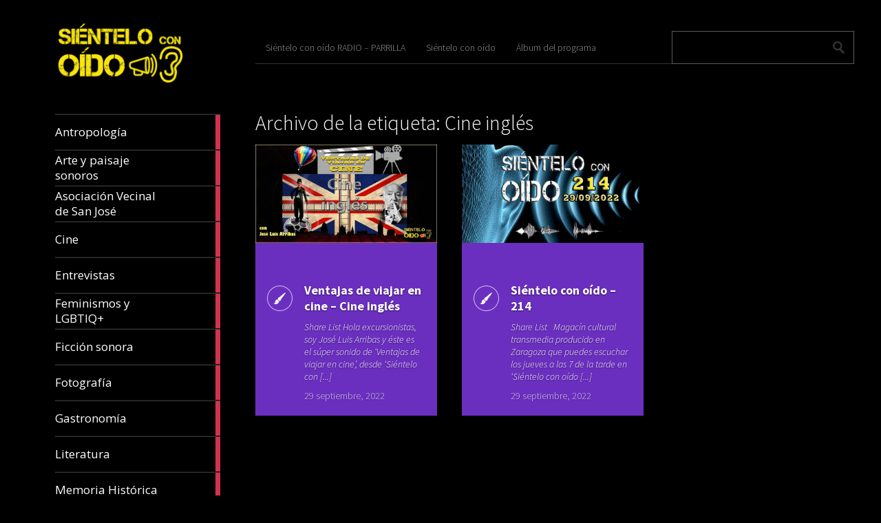

--- FILE ---
content_type: text/html; charset=UTF-8
request_url: https://sienteloconoido.es/tag/cine-ingles/
body_size: 57774
content:
<!DOCTYPE html>
<html lang="es">
	<head>
		<meta charset="UTF-8" />
		<title>Cine inglés | Sientelo con oido</title>
		<meta name="viewport" content="width=device-width, initial-scale=1.0">
		<link rel="profile" href="http://gmpg.org/xfn/11">
		<link rel="pingback" href="https://sienteloconoido.es/xmlrpc.php">

		<title>Cine inglés &#8211; Sientelo con oido</title>
<meta name='robots' content='max-image-preview:large' />
<link rel='dns-prefetch' href='//fonts.googleapis.com' />
<link rel="alternate" type="application/rss+xml" title="Sientelo con oido &raquo; Feed" href="https://sienteloconoido.es/feed/" />
<link rel="alternate" type="application/rss+xml" title="Sientelo con oido &raquo; Feed de los comentarios" href="https://sienteloconoido.es/comments/feed/" />
<link rel="alternate" type="application/rss+xml" title="Sientelo con oido &raquo; Etiqueta Cine inglés del feed" href="https://sienteloconoido.es/tag/cine-ingles/feed/" />
<style id='wp-img-auto-sizes-contain-inline-css' type='text/css'>
img:is([sizes=auto i],[sizes^="auto," i]){contain-intrinsic-size:3000px 1500px}
/*# sourceURL=wp-img-auto-sizes-contain-inline-css */
</style>
<style id='wp-emoji-styles-inline-css' type='text/css'>

	img.wp-smiley, img.emoji {
		display: inline !important;
		border: none !important;
		box-shadow: none !important;
		height: 1em !important;
		width: 1em !important;
		margin: 0 0.07em !important;
		vertical-align: -0.1em !important;
		background: none !important;
		padding: 0 !important;
	}
/*# sourceURL=wp-emoji-styles-inline-css */
</style>
<style id='wp-block-library-inline-css' type='text/css'>
:root{--wp-block-synced-color:#7a00df;--wp-block-synced-color--rgb:122,0,223;--wp-bound-block-color:var(--wp-block-synced-color);--wp-editor-canvas-background:#ddd;--wp-admin-theme-color:#007cba;--wp-admin-theme-color--rgb:0,124,186;--wp-admin-theme-color-darker-10:#006ba1;--wp-admin-theme-color-darker-10--rgb:0,107,160.5;--wp-admin-theme-color-darker-20:#005a87;--wp-admin-theme-color-darker-20--rgb:0,90,135;--wp-admin-border-width-focus:2px}@media (min-resolution:192dpi){:root{--wp-admin-border-width-focus:1.5px}}.wp-element-button{cursor:pointer}:root .has-very-light-gray-background-color{background-color:#eee}:root .has-very-dark-gray-background-color{background-color:#313131}:root .has-very-light-gray-color{color:#eee}:root .has-very-dark-gray-color{color:#313131}:root .has-vivid-green-cyan-to-vivid-cyan-blue-gradient-background{background:linear-gradient(135deg,#00d084,#0693e3)}:root .has-purple-crush-gradient-background{background:linear-gradient(135deg,#34e2e4,#4721fb 50%,#ab1dfe)}:root .has-hazy-dawn-gradient-background{background:linear-gradient(135deg,#faaca8,#dad0ec)}:root .has-subdued-olive-gradient-background{background:linear-gradient(135deg,#fafae1,#67a671)}:root .has-atomic-cream-gradient-background{background:linear-gradient(135deg,#fdd79a,#004a59)}:root .has-nightshade-gradient-background{background:linear-gradient(135deg,#330968,#31cdcf)}:root .has-midnight-gradient-background{background:linear-gradient(135deg,#020381,#2874fc)}:root{--wp--preset--font-size--normal:16px;--wp--preset--font-size--huge:42px}.has-regular-font-size{font-size:1em}.has-larger-font-size{font-size:2.625em}.has-normal-font-size{font-size:var(--wp--preset--font-size--normal)}.has-huge-font-size{font-size:var(--wp--preset--font-size--huge)}.has-text-align-center{text-align:center}.has-text-align-left{text-align:left}.has-text-align-right{text-align:right}.has-fit-text{white-space:nowrap!important}#end-resizable-editor-section{display:none}.aligncenter{clear:both}.items-justified-left{justify-content:flex-start}.items-justified-center{justify-content:center}.items-justified-right{justify-content:flex-end}.items-justified-space-between{justify-content:space-between}.screen-reader-text{border:0;clip-path:inset(50%);height:1px;margin:-1px;overflow:hidden;padding:0;position:absolute;width:1px;word-wrap:normal!important}.screen-reader-text:focus{background-color:#ddd;clip-path:none;color:#444;display:block;font-size:1em;height:auto;left:5px;line-height:normal;padding:15px 23px 14px;text-decoration:none;top:5px;width:auto;z-index:100000}html :where(.has-border-color){border-style:solid}html :where([style*=border-top-color]){border-top-style:solid}html :where([style*=border-right-color]){border-right-style:solid}html :where([style*=border-bottom-color]){border-bottom-style:solid}html :where([style*=border-left-color]){border-left-style:solid}html :where([style*=border-width]){border-style:solid}html :where([style*=border-top-width]){border-top-style:solid}html :where([style*=border-right-width]){border-right-style:solid}html :where([style*=border-bottom-width]){border-bottom-style:solid}html :where([style*=border-left-width]){border-left-style:solid}html :where(img[class*=wp-image-]){height:auto;max-width:100%}:where(figure){margin:0 0 1em}html :where(.is-position-sticky){--wp-admin--admin-bar--position-offset:var(--wp-admin--admin-bar--height,0px)}@media screen and (max-width:600px){html :where(.is-position-sticky){--wp-admin--admin-bar--position-offset:0px}}

/*# sourceURL=wp-block-library-inline-css */
</style><style id='wp-block-paragraph-inline-css' type='text/css'>
.is-small-text{font-size:.875em}.is-regular-text{font-size:1em}.is-large-text{font-size:2.25em}.is-larger-text{font-size:3em}.has-drop-cap:not(:focus):first-letter{float:left;font-size:8.4em;font-style:normal;font-weight:100;line-height:.68;margin:.05em .1em 0 0;text-transform:uppercase}body.rtl .has-drop-cap:not(:focus):first-letter{float:none;margin-left:.1em}p.has-drop-cap.has-background{overflow:hidden}:root :where(p.has-background){padding:1.25em 2.375em}:where(p.has-text-color:not(.has-link-color)) a{color:inherit}p.has-text-align-left[style*="writing-mode:vertical-lr"],p.has-text-align-right[style*="writing-mode:vertical-rl"]{rotate:180deg}
/*# sourceURL=https://sienteloconoido.es/wp-includes/blocks/paragraph/style.min.css */
</style>
<style id='global-styles-inline-css' type='text/css'>
:root{--wp--preset--aspect-ratio--square: 1;--wp--preset--aspect-ratio--4-3: 4/3;--wp--preset--aspect-ratio--3-4: 3/4;--wp--preset--aspect-ratio--3-2: 3/2;--wp--preset--aspect-ratio--2-3: 2/3;--wp--preset--aspect-ratio--16-9: 16/9;--wp--preset--aspect-ratio--9-16: 9/16;--wp--preset--color--black: #000000;--wp--preset--color--cyan-bluish-gray: #abb8c3;--wp--preset--color--white: #ffffff;--wp--preset--color--pale-pink: #f78da7;--wp--preset--color--vivid-red: #cf2e2e;--wp--preset--color--luminous-vivid-orange: #ff6900;--wp--preset--color--luminous-vivid-amber: #fcb900;--wp--preset--color--light-green-cyan: #7bdcb5;--wp--preset--color--vivid-green-cyan: #00d084;--wp--preset--color--pale-cyan-blue: #8ed1fc;--wp--preset--color--vivid-cyan-blue: #0693e3;--wp--preset--color--vivid-purple: #9b51e0;--wp--preset--gradient--vivid-cyan-blue-to-vivid-purple: linear-gradient(135deg,rgb(6,147,227) 0%,rgb(155,81,224) 100%);--wp--preset--gradient--light-green-cyan-to-vivid-green-cyan: linear-gradient(135deg,rgb(122,220,180) 0%,rgb(0,208,130) 100%);--wp--preset--gradient--luminous-vivid-amber-to-luminous-vivid-orange: linear-gradient(135deg,rgb(252,185,0) 0%,rgb(255,105,0) 100%);--wp--preset--gradient--luminous-vivid-orange-to-vivid-red: linear-gradient(135deg,rgb(255,105,0) 0%,rgb(207,46,46) 100%);--wp--preset--gradient--very-light-gray-to-cyan-bluish-gray: linear-gradient(135deg,rgb(238,238,238) 0%,rgb(169,184,195) 100%);--wp--preset--gradient--cool-to-warm-spectrum: linear-gradient(135deg,rgb(74,234,220) 0%,rgb(151,120,209) 20%,rgb(207,42,186) 40%,rgb(238,44,130) 60%,rgb(251,105,98) 80%,rgb(254,248,76) 100%);--wp--preset--gradient--blush-light-purple: linear-gradient(135deg,rgb(255,206,236) 0%,rgb(152,150,240) 100%);--wp--preset--gradient--blush-bordeaux: linear-gradient(135deg,rgb(254,205,165) 0%,rgb(254,45,45) 50%,rgb(107,0,62) 100%);--wp--preset--gradient--luminous-dusk: linear-gradient(135deg,rgb(255,203,112) 0%,rgb(199,81,192) 50%,rgb(65,88,208) 100%);--wp--preset--gradient--pale-ocean: linear-gradient(135deg,rgb(255,245,203) 0%,rgb(182,227,212) 50%,rgb(51,167,181) 100%);--wp--preset--gradient--electric-grass: linear-gradient(135deg,rgb(202,248,128) 0%,rgb(113,206,126) 100%);--wp--preset--gradient--midnight: linear-gradient(135deg,rgb(2,3,129) 0%,rgb(40,116,252) 100%);--wp--preset--font-size--small: 13px;--wp--preset--font-size--medium: 20px;--wp--preset--font-size--large: 36px;--wp--preset--font-size--x-large: 42px;--wp--preset--spacing--20: 0.44rem;--wp--preset--spacing--30: 0.67rem;--wp--preset--spacing--40: 1rem;--wp--preset--spacing--50: 1.5rem;--wp--preset--spacing--60: 2.25rem;--wp--preset--spacing--70: 3.38rem;--wp--preset--spacing--80: 5.06rem;--wp--preset--shadow--natural: 6px 6px 9px rgba(0, 0, 0, 0.2);--wp--preset--shadow--deep: 12px 12px 50px rgba(0, 0, 0, 0.4);--wp--preset--shadow--sharp: 6px 6px 0px rgba(0, 0, 0, 0.2);--wp--preset--shadow--outlined: 6px 6px 0px -3px rgb(255, 255, 255), 6px 6px rgb(0, 0, 0);--wp--preset--shadow--crisp: 6px 6px 0px rgb(0, 0, 0);}:where(.is-layout-flex){gap: 0.5em;}:where(.is-layout-grid){gap: 0.5em;}body .is-layout-flex{display: flex;}.is-layout-flex{flex-wrap: wrap;align-items: center;}.is-layout-flex > :is(*, div){margin: 0;}body .is-layout-grid{display: grid;}.is-layout-grid > :is(*, div){margin: 0;}:where(.wp-block-columns.is-layout-flex){gap: 2em;}:where(.wp-block-columns.is-layout-grid){gap: 2em;}:where(.wp-block-post-template.is-layout-flex){gap: 1.25em;}:where(.wp-block-post-template.is-layout-grid){gap: 1.25em;}.has-black-color{color: var(--wp--preset--color--black) !important;}.has-cyan-bluish-gray-color{color: var(--wp--preset--color--cyan-bluish-gray) !important;}.has-white-color{color: var(--wp--preset--color--white) !important;}.has-pale-pink-color{color: var(--wp--preset--color--pale-pink) !important;}.has-vivid-red-color{color: var(--wp--preset--color--vivid-red) !important;}.has-luminous-vivid-orange-color{color: var(--wp--preset--color--luminous-vivid-orange) !important;}.has-luminous-vivid-amber-color{color: var(--wp--preset--color--luminous-vivid-amber) !important;}.has-light-green-cyan-color{color: var(--wp--preset--color--light-green-cyan) !important;}.has-vivid-green-cyan-color{color: var(--wp--preset--color--vivid-green-cyan) !important;}.has-pale-cyan-blue-color{color: var(--wp--preset--color--pale-cyan-blue) !important;}.has-vivid-cyan-blue-color{color: var(--wp--preset--color--vivid-cyan-blue) !important;}.has-vivid-purple-color{color: var(--wp--preset--color--vivid-purple) !important;}.has-black-background-color{background-color: var(--wp--preset--color--black) !important;}.has-cyan-bluish-gray-background-color{background-color: var(--wp--preset--color--cyan-bluish-gray) !important;}.has-white-background-color{background-color: var(--wp--preset--color--white) !important;}.has-pale-pink-background-color{background-color: var(--wp--preset--color--pale-pink) !important;}.has-vivid-red-background-color{background-color: var(--wp--preset--color--vivid-red) !important;}.has-luminous-vivid-orange-background-color{background-color: var(--wp--preset--color--luminous-vivid-orange) !important;}.has-luminous-vivid-amber-background-color{background-color: var(--wp--preset--color--luminous-vivid-amber) !important;}.has-light-green-cyan-background-color{background-color: var(--wp--preset--color--light-green-cyan) !important;}.has-vivid-green-cyan-background-color{background-color: var(--wp--preset--color--vivid-green-cyan) !important;}.has-pale-cyan-blue-background-color{background-color: var(--wp--preset--color--pale-cyan-blue) !important;}.has-vivid-cyan-blue-background-color{background-color: var(--wp--preset--color--vivid-cyan-blue) !important;}.has-vivid-purple-background-color{background-color: var(--wp--preset--color--vivid-purple) !important;}.has-black-border-color{border-color: var(--wp--preset--color--black) !important;}.has-cyan-bluish-gray-border-color{border-color: var(--wp--preset--color--cyan-bluish-gray) !important;}.has-white-border-color{border-color: var(--wp--preset--color--white) !important;}.has-pale-pink-border-color{border-color: var(--wp--preset--color--pale-pink) !important;}.has-vivid-red-border-color{border-color: var(--wp--preset--color--vivid-red) !important;}.has-luminous-vivid-orange-border-color{border-color: var(--wp--preset--color--luminous-vivid-orange) !important;}.has-luminous-vivid-amber-border-color{border-color: var(--wp--preset--color--luminous-vivid-amber) !important;}.has-light-green-cyan-border-color{border-color: var(--wp--preset--color--light-green-cyan) !important;}.has-vivid-green-cyan-border-color{border-color: var(--wp--preset--color--vivid-green-cyan) !important;}.has-pale-cyan-blue-border-color{border-color: var(--wp--preset--color--pale-cyan-blue) !important;}.has-vivid-cyan-blue-border-color{border-color: var(--wp--preset--color--vivid-cyan-blue) !important;}.has-vivid-purple-border-color{border-color: var(--wp--preset--color--vivid-purple) !important;}.has-vivid-cyan-blue-to-vivid-purple-gradient-background{background: var(--wp--preset--gradient--vivid-cyan-blue-to-vivid-purple) !important;}.has-light-green-cyan-to-vivid-green-cyan-gradient-background{background: var(--wp--preset--gradient--light-green-cyan-to-vivid-green-cyan) !important;}.has-luminous-vivid-amber-to-luminous-vivid-orange-gradient-background{background: var(--wp--preset--gradient--luminous-vivid-amber-to-luminous-vivid-orange) !important;}.has-luminous-vivid-orange-to-vivid-red-gradient-background{background: var(--wp--preset--gradient--luminous-vivid-orange-to-vivid-red) !important;}.has-very-light-gray-to-cyan-bluish-gray-gradient-background{background: var(--wp--preset--gradient--very-light-gray-to-cyan-bluish-gray) !important;}.has-cool-to-warm-spectrum-gradient-background{background: var(--wp--preset--gradient--cool-to-warm-spectrum) !important;}.has-blush-light-purple-gradient-background{background: var(--wp--preset--gradient--blush-light-purple) !important;}.has-blush-bordeaux-gradient-background{background: var(--wp--preset--gradient--blush-bordeaux) !important;}.has-luminous-dusk-gradient-background{background: var(--wp--preset--gradient--luminous-dusk) !important;}.has-pale-ocean-gradient-background{background: var(--wp--preset--gradient--pale-ocean) !important;}.has-electric-grass-gradient-background{background: var(--wp--preset--gradient--electric-grass) !important;}.has-midnight-gradient-background{background: var(--wp--preset--gradient--midnight) !important;}.has-small-font-size{font-size: var(--wp--preset--font-size--small) !important;}.has-medium-font-size{font-size: var(--wp--preset--font-size--medium) !important;}.has-large-font-size{font-size: var(--wp--preset--font-size--large) !important;}.has-x-large-font-size{font-size: var(--wp--preset--font-size--x-large) !important;}
/*# sourceURL=global-styles-inline-css */
</style>

<style id='classic-theme-styles-inline-css' type='text/css'>
/*! This file is auto-generated */
.wp-block-button__link{color:#fff;background-color:#32373c;border-radius:9999px;box-shadow:none;text-decoration:none;padding:calc(.667em + 2px) calc(1.333em + 2px);font-size:1.125em}.wp-block-file__button{background:#32373c;color:#fff;text-decoration:none}
/*# sourceURL=/wp-includes/css/classic-themes.min.css */
</style>
<link rel='stylesheet' id='metro_creativex-style-css' href='https://sienteloconoido.es/wp-content/themes/metro-creativex/style.css?ver=6.9' type='text/css' media='all' />
<link rel='stylesheet' id='metro_creativex_opensans-font-css' href='//fonts.googleapis.com/css?family=Open+Sans%3A300italic%2C400italic%2C600italic%2C700italic%2C800italic%2C400%2C300%2C600%2C700%2C800&#038;ver=6.9' type='text/css' media='all' />
<link rel='stylesheet' id='metro_creativex_sourcesans-font-css' href='//fonts.googleapis.com/css?family=Source+Sans+Pro%3A200%2C300%2C400%2C600%2C700%2C900%2C200italic%2C300italic%2C400italic%2C600italic%2C700italic%2C900italic&#038;ver=6.9' type='text/css' media='all' />
<script type="text/javascript" src="https://sienteloconoido.es/wp-includes/js/jquery/jquery.min.js?ver=3.7.1" id="jquery-core-js"></script>
<script type="text/javascript" src="https://sienteloconoido.es/wp-includes/js/jquery/jquery-migrate.min.js?ver=3.4.1" id="jquery-migrate-js"></script>
<link rel="https://api.w.org/" href="https://sienteloconoido.es/wp-json/" /><link rel="alternate" title="JSON" type="application/json" href="https://sienteloconoido.es/wp-json/wp/v2/tags/2917" /><link rel="EditURI" type="application/rsd+xml" title="RSD" href="https://sienteloconoido.es/xmlrpc.php?rsd" />
<meta name="generator" content="WordPress 6.9" />
<link rel="icon" href="https://sienteloconoido.es/wp-content/uploads/2016/12/LOGO_b_N-150x150.png" sizes="32x32" />
<link rel="icon" href="https://sienteloconoido.es/wp-content/uploads/2016/12/LOGO_b_N.png" sizes="192x192" />
<link rel="apple-touch-icon" href="https://sienteloconoido.es/wp-content/uploads/2016/12/LOGO_b_N.png" />
<meta name="msapplication-TileImage" content="https://sienteloconoido.es/wp-content/uploads/2016/12/LOGO_b_N.png" />
	<link rel='stylesheet' id='sgmb_socialFont_style-css' href='https://sienteloconoido.es/wp-content/plugins/social-media-builder/css/jssocial/font-awesome.min.css?ver=6.9' type='text/css' media='all' />
<link rel='stylesheet' id='sgmb_social2_style-css' href='https://sienteloconoido.es/wp-content/plugins/social-media-builder/css/jssocial/jssocials.css?ver=6.9' type='text/css' media='all' />
<link rel='stylesheet' id='jssocials_theme_classic-css' href='https://sienteloconoido.es/wp-content/plugins/social-media-builder/css/jssocial/jssocials-theme-classic.css?ver=6.9' type='text/css' media='all' />
<link rel='stylesheet' id='sgmb_widget_style-css' href='https://sienteloconoido.es/wp-content/plugins/social-media-builder/css/widget/widget-style.css?ver=6.9' type='text/css' media='all' />
<link rel='stylesheet' id='sgmb_buttons_animate-css' href='https://sienteloconoido.es/wp-content/plugins/social-media-builder/css/animate.css?ver=6.9' type='text/css' media='all' />
<link rel='stylesheet' id='sgmb_drop_down_style-css' href='https://sienteloconoido.es/wp-content/plugins/social-media-builder/css/widget/simple.dropdown.css?ver=6.9' type='text/css' media='all' />
</head>
	<body class="archive tag tag-cine-ingles tag-2917 wp-theme-metro-creativex">
		
	<header class="header">
						<div id="logo">
				
				
				<div class="site-logo"><a href="https://sienteloconoido.es/" title="Sientelo con oido" rel="home"><img src="http://sienteloconoido.es/wp-content/uploads/2017/08/LOGO_AMARILLO.png" alt="Sientelo con oido"></a></div><div class="header-logo-wrap metro_creativex_only_customizer"><h1 class='site-title'><a href='https://sienteloconoido.es/' title='Sientelo con oido' rel='home'>Sientelo con oido</a></h1><h2 class='site-description'>SCO</h2></div>			</div><!-- /logo -->
			<div class="openmenuresp">Menu</div>
						<div class="navrespgradient"></div>
				
	<nav>
		
				<a href="https://sienteloconoido.es/category/antropologia/" class="color-code" title="Antropología">
					<span>Antropología</span>
					<div class="read bg-code">
						<p>6</p><span>articles</span>
					</div>
				</a>
				<a href="https://sienteloconoido.es/category/arte-sonoro/" class="color-code" title="Arte y paisaje sonoros">
					<span>Arte y paisaje sonoros</span>
					<div class="read bg-code">
						<p>32</p><span>articles</span>
					</div>
				</a>
				<a href="https://sienteloconoido.es/category/asociacion-vecinal-de-san-jose/" class="color-code" title="Asociación Vecinal de San José">
					<span>Asociación Vecinal de San José</span>
					<div class="read bg-code">
						<p>13</p><span>articles</span>
					</div>
				</a>
				<a href="https://sienteloconoido.es/category/cine/" class="color-code" title="Cine">
					<span>Cine</span>
					<div class="read bg-code">
						<p>84</p><span>articles</span>
					</div>
				</a>
				<a href="https://sienteloconoido.es/category/entrevistas/" class="color-code" title="Entrevistas">
					<span>Entrevistas</span>
					<div class="read bg-code">
						<p>56</p><span>articles</span>
					</div>
				</a>
				<a href="https://sienteloconoido.es/category/feminismos-y-lgbtiq/" class="color-code" title="Feminismos y LGBTIQ+">
					<span>Feminismos y LGBTIQ+</span>
					<div class="read bg-code">
						<p>26</p><span>articles</span>
					</div>
				</a>
				<a href="https://sienteloconoido.es/category/ficcion-sonora/" class="color-code" title="Ficción sonora">
					<span>Ficción sonora</span>
					<div class="read bg-code">
						<p>200</p><span>articles</span>
					</div>
				</a>
				<a href="https://sienteloconoido.es/category/fotografia/" class="color-code" title="Fotografía">
					<span>Fotografía</span>
					<div class="read bg-code">
						<p>5</p><span>articles</span>
					</div>
				</a>
				<a href="https://sienteloconoido.es/category/gastronomia/" class="color-code" title="Gastronomía">
					<span>Gastronomía</span>
					<div class="read bg-code">
						<p>9</p><span>articles</span>
					</div>
				</a>
				<a href="https://sienteloconoido.es/category/literatura/" class="color-code" title="Literatura">
					<span>Literatura</span>
					<div class="read bg-code">
						<p>213</p><span>articles</span>
					</div>
				</a>
				<a href="https://sienteloconoido.es/category/memoria-historica/" class="color-code" title="Memoria Histórica">
					<span>Memoria Histórica</span>
					<div class="read bg-code">
						<p>38</p><span>articles</span>
					</div>
				</a>
				<a href="https://sienteloconoido.es/category/cancion-francesa/" class="color-code" title="Música">
					<span>Música</span>
					<div class="read bg-code">
						<p>273</p><span>articles</span>
					</div>
				</a>
				<a href="https://sienteloconoido.es/category/pildoras-sco/" class="color-code" title="Píldoras-SCO">
					<span>Píldoras-SCO</span>
					<div class="read bg-code">
						<p>5</p><span>articles</span>
					</div>
				</a>
				<a href="https://sienteloconoido.es/category/pintura/" class="color-code" title="Pintura">
					<span>Pintura</span>
					<div class="read bg-code">
						<p>4</p><span>articles</span>
					</div>
				</a>
				<a href="https://sienteloconoido.es/category/poesia/" class="color-code" title="Poesía">
					<span>Poesía</span>
					<div class="read bg-code">
						<p>275</p><span>articles</span>
					</div>
				</a>
				<a href="https://sienteloconoido.es/category/radio/" class="color-code" title="Programas">
					<span>Programas</span>
					<div class="read bg-code">
						<p>255</p><span>articles</span>
					</div>
				</a>
				<a href="https://sienteloconoido.es/category/psicologia/" class="color-code" title="Psicología">
					<span>Psicología</span>
					<div class="read bg-code">
						<p>49</p><span>articles</span>
					</div>
				</a>
				<a href="https://sienteloconoido.es/category/radio-reportajes/" class="color-code" title="Radio reportajes">
					<span>Radio reportajes</span>
					<div class="read bg-code">
						<p>224</p><span>articles</span>
					</div>
				</a>
				<a href="https://sienteloconoido.es/category/redes-sociales/" class="color-code" title="Redes sociales">
					<span>Redes sociales</span>
					<div class="read bg-code">
						<p>3</p><span>articles</span>
					</div>
				</a>
				<a href="https://sienteloconoido.es/category/teatro/" class="color-code" title="Teatro">
					<span>Teatro</span>
					<div class="read bg-code">
						<p>9</p><span>articles</span>
					</div>
				</a>
				<a href="https://sienteloconoido.es/category/uncategorized/" class="color-code" title="Uncategorized">
					<span>Uncategorized</span>
					<div class="read bg-code">
						<p>1</p><span>article</span>
					</div>
				</a>
				<a href="https://sienteloconoido.es/category/zaragoza-te-habla/" class="color-code" title="Zaragoza te habla">
					<span>Zaragoza te habla</span>
					<div class="read bg-code">
						<p>122</p><span>articles</span>
					</div>
				</a>	</nav>
	
	<div class="left-sidebar sidebar-desktop">
		<aside id="block-7" class="widget widget_block widget_text">
<p> </p>
</aside><br style="clear:both"><aside id="tag_cloud-2" class="widget widget_tag_cloud"><h3 class="widget-title">Nube de etiquetas</h3><div class="tagcloud"><a href="https://sienteloconoido.es/tag/antonio-gimenez/" class="tag-cloud-link tag-link-945 tag-link-position-1" style="font-size: 20.157894736842pt;" aria-label="Antonio Giménez (137 elementos)">Antonio Giménez</a>
<a href="https://sienteloconoido.es/tag/antonio-gimenez-mateo/" class="tag-cloud-link tag-link-36 tag-link-position-2" style="font-size: 11.070175438596pt;" aria-label="Antonio Giménez Mateo (24 elementos)">Antonio Giménez Mateo</a>
<a href="https://sienteloconoido.es/tag/antonio-tausiet/" class="tag-cloud-link tag-link-1069 tag-link-position-3" style="font-size: 9.3508771929825pt;" aria-label="Antonio Tausiet (17 elementos)">Antonio Tausiet</a>
<a href="https://sienteloconoido.es/tag/bonita-radio/" class="tag-cloud-link tag-link-61 tag-link-position-4" style="font-size: 9.5964912280702pt;" aria-label="Bonita Radio (18 elementos)">Bonita Radio</a>
<a href="https://sienteloconoido.es/tag/carlos-azcona/" class="tag-cloud-link tag-link-1257 tag-link-position-5" style="font-size: 20.526315789474pt;" aria-label="Carlos Azcona (147 elementos)">Carlos Azcona</a>
<a href="https://sienteloconoido.es/tag/carlos-sanguesa/" class="tag-cloud-link tag-link-73 tag-link-position-6" style="font-size: 9.8421052631579pt;" aria-label="CARLOS SANGÜESA (19 elementos)">CARLOS SANGÜESA</a>
<a href="https://sienteloconoido.es/tag/charles-bukowski/" class="tag-cloud-link tag-link-854 tag-link-position-7" style="font-size: 15.122807017544pt;" aria-label="Charles Bukowski (53 elementos)">Charles Bukowski</a>
<a href="https://sienteloconoido.es/tag/chus-sanjuan/" class="tag-cloud-link tag-link-89 tag-link-position-8" style="font-size: 15.736842105263pt;" aria-label="Chus Sanjuan (59 elementos)">Chus Sanjuan</a>
<a href="https://sienteloconoido.es/tag/cronicas-de-ultramar/" class="tag-cloud-link tag-link-1274 tag-link-position-9" style="font-size: 15.368421052632pt;" aria-label="Crónicas de Ultramar (55 elementos)">Crónicas de Ultramar</a>
<a href="https://sienteloconoido.es/tag/cuentos-para-monstruos/" class="tag-cloud-link tag-link-1456 tag-link-position-10" style="font-size: 11.438596491228pt;" aria-label="Cuentos para monstruos (26 elementos)">Cuentos para monstruos</a>
<a href="https://sienteloconoido.es/tag/el-capitan-salio-a-comer-y-los-marineros-tomaron-el-barco/" class="tag-cloud-link tag-link-964 tag-link-position-11" style="font-size: 13.894736842105pt;" aria-label="El Capitan salió a comer y los marineros tomaron el barco (42 elementos)">El Capitan salió a comer y los marineros tomaron el barco</a>
<a href="https://sienteloconoido.es/tag/elena-parra/" class="tag-cloud-link tag-link-1119 tag-link-position-12" style="font-size: 17.087719298246pt;" aria-label="Elena Parra (76 elementos)">Elena Parra</a>
<a href="https://sienteloconoido.es/tag/el-vientre-de-los-espejos/" class="tag-cloud-link tag-link-123 tag-link-position-13" style="font-size: 18.438596491228pt;" aria-label="El vientre de los espejos (100 elementos)">El vientre de los espejos</a>
<a href="https://sienteloconoido.es/tag/fernando-alcaine/" class="tag-cloud-link tag-link-140 tag-link-position-14" style="font-size: 21.263157894737pt;" aria-label="Fernando Alcaine (167 elementos)">Fernando Alcaine</a>
<a href="https://sienteloconoido.es/tag/gaza/" class="tag-cloud-link tag-link-147 tag-link-position-15" style="font-size: 18.561403508772pt;" aria-label="GAZA (101 elementos)">GAZA</a>
<a href="https://sienteloconoido.es/tag/herminia-ballestin/" class="tag-cloud-link tag-link-1097 tag-link-position-16" style="font-size: 9.3508771929825pt;" aria-label="Herminia Ballestín (17 elementos)">Herminia Ballestín</a>
<a href="https://sienteloconoido.es/tag/historias-de-cronopios-y-de-famas/" class="tag-cloud-link tag-link-444 tag-link-position-17" style="font-size: 11.438596491228pt;" aria-label="Historias de Cronopios y de Famas (26 elementos)">Historias de Cronopios y de Famas</a>
<a href="https://sienteloconoido.es/tag/jaroslav-hasek/" class="tag-cloud-link tag-link-164 tag-link-position-18" style="font-size: 8pt;" aria-label="Jaroslav Hasek (13 elementos)">Jaroslav Hasek</a>
<a href="https://sienteloconoido.es/tag/jose-antonio-de-marco/" class="tag-cloud-link tag-link-583 tag-link-position-19" style="font-size: 15.491228070175pt;" aria-label="José Antonio de Marco (56 elementos)">José Antonio de Marco</a>
<a href="https://sienteloconoido.es/tag/jose-luis-arribas/" class="tag-cloud-link tag-link-1783 tag-link-position-20" style="font-size: 15.859649122807pt;" aria-label="José Luis Arribas (60 elementos)">José Luis Arribas</a>
<a href="https://sienteloconoido.es/tag/jose-maria-ballestin/" class="tag-cloud-link tag-link-180 tag-link-position-21" style="font-size: 16.719298245614pt;" aria-label="José María Ballestín (71 elementos)">José María Ballestín</a>
<a href="https://sienteloconoido.es/tag/jose-maria-ballestin-miguel/" class="tag-cloud-link tag-link-181 tag-link-position-22" style="font-size: 15.368421052632pt;" aria-label="José María Ballestín Miguel (55 elementos)">José María Ballestín Miguel</a>
<a href="https://sienteloconoido.es/tag/jose-maria-burillo/" class="tag-cloud-link tag-link-182 tag-link-position-23" style="font-size: 15pt;" aria-label="José María Burillo (51 elementos)">José María Burillo</a>
<a href="https://sienteloconoido.es/tag/julio-cortazar/" class="tag-cloud-link tag-link-443 tag-link-position-24" style="font-size: 16.105263157895pt;" aria-label="Julio Cortázar (63 elementos)">Julio Cortázar</a>
<a href="https://sienteloconoido.es/tag/las-aventuras-del-buen-soldado-svejk/" class="tag-cloud-link tag-link-212 tag-link-position-25" style="font-size: 8.3684210526316pt;" aria-label="Las aventuras del buen soldado Svejk (14 elementos)">Las aventuras del buen soldado Svejk</a>
<a href="https://sienteloconoido.es/tag/lola-orti/" class="tag-cloud-link tag-link-221 tag-link-position-26" style="font-size: 15.614035087719pt;" aria-label="Lola Orti (58 elementos)">Lola Orti</a>
<a href="https://sienteloconoido.es/tag/manuel-alcaine/" class="tag-cloud-link tag-link-234 tag-link-position-27" style="font-size: 20.771929824561pt;" aria-label="Manuel Alcaine (153 elementos)">Manuel Alcaine</a>
<a href="https://sienteloconoido.es/tag/manuel-vilas/" class="tag-cloud-link tag-link-2164 tag-link-position-28" style="font-size: 9.5964912280702pt;" aria-label="Manuel Vilas (18 elementos)">Manuel Vilas</a>
<a href="https://sienteloconoido.es/tag/maria-jose-sampietro/" class="tag-cloud-link tag-link-243 tag-link-position-29" style="font-size: 15.859649122807pt;" aria-label="María José Sampietro (61 elementos)">María José Sampietro</a>
<a href="https://sienteloconoido.es/tag/maria-pescador/" class="tag-cloud-link tag-link-710 tag-link-position-30" style="font-size: 11.438596491228pt;" aria-label="María Pescador (26 elementos)">María Pescador</a>
<a href="https://sienteloconoido.es/tag/memoria-visual-de-zaragoza/" class="tag-cloud-link tag-link-1067 tag-link-position-31" style="font-size: 8.6140350877193pt;" aria-label="Memoria Visual de Zaragoza (15 elementos)">Memoria Visual de Zaragoza</a>
<a href="https://sienteloconoido.es/tag/miguel-hernandez/" class="tag-cloud-link tag-link-256 tag-link-position-32" style="font-size: 8pt;" aria-label="Miguel Hernández (13 elementos)">Miguel Hernández</a>
<a href="https://sienteloconoido.es/tag/mingo-espana/" class="tag-cloud-link tag-link-576 tag-link-position-33" style="font-size: 12.052631578947pt;" aria-label="Mingo España (29 elementos)">Mingo España</a>
<a href="https://sienteloconoido.es/tag/nada-mas-que-musica/" class="tag-cloud-link tag-link-261 tag-link-position-34" style="font-size: 11.684210526316pt;" aria-label="Nada más que música (27 elementos)">Nada más que música</a>
<a href="https://sienteloconoido.es/tag/nestor-barreto/" class="tag-cloud-link tag-link-1029 tag-link-position-35" style="font-size: 22pt;" aria-label="Nestor Barreto (192 elementos)">Nestor Barreto</a>
<a href="https://sienteloconoido.es/tag/nueva-consciencia/" class="tag-cloud-link tag-link-582 tag-link-position-36" style="font-size: 16.228070175439pt;" aria-label="Nueva Consciencia (65 elementos)">Nueva Consciencia</a>
<a href="https://sienteloconoido.es/tag/orion-gonzalez/" class="tag-cloud-link tag-link-887 tag-link-position-37" style="font-size: 8.3684210526316pt;" aria-label="Orión González (14 elementos)">Orión González</a>
<a href="https://sienteloconoido.es/tag/paraiso-cronico/" class="tag-cloud-link tag-link-511 tag-link-position-38" style="font-size: 12.052631578947pt;" aria-label="Paraíso Crónico (29 elementos)">Paraíso Crónico</a>
<a href="https://sienteloconoido.es/tag/paz-blazquez/" class="tag-cloud-link tag-link-2602 tag-link-position-39" style="font-size: 11.684210526316pt;" aria-label="Paz Blázquez (27 elementos)">Paz Blázquez</a>
<a href="https://sienteloconoido.es/tag/poetas-malditos/" class="tag-cloud-link tag-link-300 tag-link-position-40" style="font-size: 8.6140350877193pt;" aria-label="Poetas malditos (15 elementos)">Poetas malditos</a>
<a href="https://sienteloconoido.es/tag/santiago-pedraza/" class="tag-cloud-link tag-link-1475 tag-link-position-41" style="font-size: 11.438596491228pt;" aria-label="Santiago Pedraza (26 elementos)">Santiago Pedraza</a>
<a href="https://sienteloconoido.es/tag/santi-ric/" class="tag-cloud-link tag-link-329 tag-link-position-42" style="font-size: 17.824561403509pt;" aria-label="Santi Ric (89 elementos)">Santi Ric</a>
<a href="https://sienteloconoido.es/tag/the-beatles/" class="tag-cloud-link tag-link-353 tag-link-position-43" style="font-size: 8pt;" aria-label="The Beatles (13 elementos)">The Beatles</a>
<a href="https://sienteloconoido.es/tag/trafulla-teatro/" class="tag-cloud-link tag-link-358 tag-link-position-44" style="font-size: 20.649122807018pt;" aria-label="Trafulla Teatro (150 elementos)">Trafulla Teatro</a>
<a href="https://sienteloconoido.es/tag/zaragoza-te-habla/" class="tag-cloud-link tag-link-383 tag-link-position-45" style="font-size: 13.649122807018pt;" aria-label="Zaragoza te habla (40 elementos)">Zaragoza te habla</a></div>
</aside><br style="clear:both"><aside id="search-2" class="widget widget_search"><h3 class="widget-title">Búsqueda general</h3><form role="search" method="get" action="https://sienteloconoido.es/">
	<input type="text" class="searchtext" value="" name="s" title="Buscar:">
	<input type="submit" class="searchbutton" value=" ">
</form>
</aside><br style="clear:both">
		<aside id="recent-posts-2" class="widget widget_recent_entries">
		<h3 class="widget-title">Entradas recientes</h3>
		<ul>
											<li>
					<a href="https://sienteloconoido.es/poetas-generacion-de-los-50/">Poetas Generación de los 50</a>
									</li>
											<li>
					<a href="https://sienteloconoido.es/semohe-roy-agustico-en-san-jose/">Semohe &#038; Roy &#8211; &#8216;Agustico en San José&#8217;</a>
									</li>
											<li>
					<a href="https://sienteloconoido.es/eduardo-rodriguez-presentacion-de-amor-infinito/">Eduardo Rodríguez. Presentación de &#8216;Amor Infinito&#8217;</a>
									</li>
											<li>
					<a href="https://sienteloconoido.es/dial-ric-61-puente-de-diciembre-altojalonero-punkrockero/">Dial Ric &#8211; 61 &#8211; Puente de diciembre Altojalonero-Punkrockero</a>
									</li>
											<li>
					<a href="https://sienteloconoido.es/oscar-briz-mene-presentacion-de-letras-de-sangre/">Óscar Briz Mené &#8211; Presentación de &#8216;Letras de Sangre&#8217;</a>
									</li>
					</ul>

		</aside><br style="clear:both">	</div>		
<div id="social"><a href="https://www.facebook.com/sienteloconoido"><img src="https://sienteloconoido.es/wp-content/themes/metro-creativex/images/facebook.png" alt=""></a><a href="https://x.com/sientoconoido"><img src="https://sienteloconoido.es/wp-content/themes/metro-creativex/images/twitter.png" alt=""></a></div>	</header>
		<div id="topside">
			<div class="pages">
				<div class="menu-principal-container"><ul id="menu-principal" class="menu"><li id="menu-item-1890" class="menu-item menu-item-type-post_type menu-item-object-page menu-item-1890"><a href="https://sienteloconoido.es/sientelo-con-oido-radio/">Siéntelo con oído RADIO &#8211; PARRILLA</a></li>
<li id="menu-item-1872" class="menu-item menu-item-type-custom menu-item-object-custom menu-item-has-children menu-item-1872"><a href="http://#">Siéntelo con oído</a>
<ul class="sub-menu">
	<li id="menu-item-1871" class="menu-item menu-item-type-post_type menu-item-object-page menu-item-1871"><a href="https://sienteloconoido.es/sienteloconoido/">Nosotros</a></li>
	<li id="menu-item-1873" class="menu-item menu-item-type-post_type menu-item-object-page menu-item-1873"><a href="https://sienteloconoido.es/politicas/">Políticas y Avisos Legales</a></li>
</ul>
</li>
<li id="menu-item-1897" class="menu-item menu-item-type-post_type menu-item-object-page menu-item-1897"><a href="https://sienteloconoido.es/album-del-programa/">Álbum del programa</a></li>
</ul></div>			</div><!--/pages-->

			<div id="searchform">
				<form role="search" method="get" action="https://sienteloconoido.es/">
	<input type="text" class="searchtext" value="" name="s" title="Buscar:">
	<input type="submit" class="searchbutton" value=" ">
</form>
			</div><!--/searchform-->

			<div class="clearfix"></div>
			<h1>
				Archivo de la etiqueta: Cine inglés							</h1>
			
		</div><!--/topside-->
		<div id="content">
																<article 
			class="bg-stuff">
				<div class="img"><img width="700" height="380" src="https://sienteloconoido.es/wp-content/uploads/2022/09/CARTEL-VDVEC-ingles-wp.jpg" class="attachment-post-thumbnail size-post-thumbnail wp-post-image" alt="CARTEL - VDVEC-inglés-wp" decoding="async" fetchpriority="high" srcset="https://sienteloconoido.es/wp-content/uploads/2022/09/CARTEL-VDVEC-ingles-wp.jpg 700w, https://sienteloconoido.es/wp-content/uploads/2022/09/CARTEL-VDVEC-ingles-wp-300x163.jpg 300w" sizes="(max-width: 700px) 100vw, 700px" /></div>				<div class="post_icon" style="background-image:url(https://sienteloconoido.es/wp-content/themes/metro-creativex/images/pt_standard.png);"></div>
				<div class="post_content">
					<a href="https://sienteloconoido.es/ventajas-de-viajar-en-cine-cine-ingles/">Ventajas de viajar en cine &#8211; Cine inglés</a>
					<div class="short_excerpt">
						Share List Hola excursionistas, soy José Luis Arribas y éste es el súper sonido de &#8216;Ventajas de viajar en cine&#8217;, desde &#8216;Siéntelo con [...]					</div><!--/excerpt-->
					<div class="post_date">29 septiembre, 2022</div>
				</div><!--/post_content-->
			</article>
										<article 
			class="bg-stuff">
				<div class="img"><img width="700" height="380" src="https://sienteloconoido.es/wp-content/uploads/2022/09/CARTEL-SCO-214-wp.jpg" class="attachment-post-thumbnail size-post-thumbnail wp-post-image" alt="CARTEL SCO-214-wp" decoding="async" srcset="https://sienteloconoido.es/wp-content/uploads/2022/09/CARTEL-SCO-214-wp.jpg 700w, https://sienteloconoido.es/wp-content/uploads/2022/09/CARTEL-SCO-214-wp-300x163.jpg 300w" sizes="(max-width: 700px) 100vw, 700px" /></div>				<div class="post_icon" style="background-image:url(https://sienteloconoido.es/wp-content/themes/metro-creativex/images/pt_standard.png);"></div>
				<div class="post_content">
					<a href="https://sienteloconoido.es/sientelo-con-oido-214/">Siéntelo con oído &#8211; 214</a>
					<div class="short_excerpt">
						Share List &nbsp; Magacín cultural transmedia producido en Zaragoza que puedes escuchar los jueves a las 7 de la tarde en &#8216;Siéntelo con oído [...]					</div><!--/excerpt-->
					<div class="post_date">29 septiembre, 2022</div>
				</div><!--/post_content-->
			</article>
											</div><!-- /content -->
		<div class="left-sidebar sidebar-mobile">
			<aside id="block-7" class="widget widget_block widget_text">
<p> </p>
</aside><br style="clear:both"><aside id="tag_cloud-2" class="widget widget_tag_cloud"><h3 class="widget-title">Nube de etiquetas</h3><div class="tagcloud"><a href="https://sienteloconoido.es/tag/antonio-gimenez/" class="tag-cloud-link tag-link-945 tag-link-position-1" style="font-size: 20.157894736842pt;" aria-label="Antonio Giménez (137 elementos)">Antonio Giménez</a>
<a href="https://sienteloconoido.es/tag/antonio-gimenez-mateo/" class="tag-cloud-link tag-link-36 tag-link-position-2" style="font-size: 11.070175438596pt;" aria-label="Antonio Giménez Mateo (24 elementos)">Antonio Giménez Mateo</a>
<a href="https://sienteloconoido.es/tag/antonio-tausiet/" class="tag-cloud-link tag-link-1069 tag-link-position-3" style="font-size: 9.3508771929825pt;" aria-label="Antonio Tausiet (17 elementos)">Antonio Tausiet</a>
<a href="https://sienteloconoido.es/tag/bonita-radio/" class="tag-cloud-link tag-link-61 tag-link-position-4" style="font-size: 9.5964912280702pt;" aria-label="Bonita Radio (18 elementos)">Bonita Radio</a>
<a href="https://sienteloconoido.es/tag/carlos-azcona/" class="tag-cloud-link tag-link-1257 tag-link-position-5" style="font-size: 20.526315789474pt;" aria-label="Carlos Azcona (147 elementos)">Carlos Azcona</a>
<a href="https://sienteloconoido.es/tag/carlos-sanguesa/" class="tag-cloud-link tag-link-73 tag-link-position-6" style="font-size: 9.8421052631579pt;" aria-label="CARLOS SANGÜESA (19 elementos)">CARLOS SANGÜESA</a>
<a href="https://sienteloconoido.es/tag/charles-bukowski/" class="tag-cloud-link tag-link-854 tag-link-position-7" style="font-size: 15.122807017544pt;" aria-label="Charles Bukowski (53 elementos)">Charles Bukowski</a>
<a href="https://sienteloconoido.es/tag/chus-sanjuan/" class="tag-cloud-link tag-link-89 tag-link-position-8" style="font-size: 15.736842105263pt;" aria-label="Chus Sanjuan (59 elementos)">Chus Sanjuan</a>
<a href="https://sienteloconoido.es/tag/cronicas-de-ultramar/" class="tag-cloud-link tag-link-1274 tag-link-position-9" style="font-size: 15.368421052632pt;" aria-label="Crónicas de Ultramar (55 elementos)">Crónicas de Ultramar</a>
<a href="https://sienteloconoido.es/tag/cuentos-para-monstruos/" class="tag-cloud-link tag-link-1456 tag-link-position-10" style="font-size: 11.438596491228pt;" aria-label="Cuentos para monstruos (26 elementos)">Cuentos para monstruos</a>
<a href="https://sienteloconoido.es/tag/el-capitan-salio-a-comer-y-los-marineros-tomaron-el-barco/" class="tag-cloud-link tag-link-964 tag-link-position-11" style="font-size: 13.894736842105pt;" aria-label="El Capitan salió a comer y los marineros tomaron el barco (42 elementos)">El Capitan salió a comer y los marineros tomaron el barco</a>
<a href="https://sienteloconoido.es/tag/elena-parra/" class="tag-cloud-link tag-link-1119 tag-link-position-12" style="font-size: 17.087719298246pt;" aria-label="Elena Parra (76 elementos)">Elena Parra</a>
<a href="https://sienteloconoido.es/tag/el-vientre-de-los-espejos/" class="tag-cloud-link tag-link-123 tag-link-position-13" style="font-size: 18.438596491228pt;" aria-label="El vientre de los espejos (100 elementos)">El vientre de los espejos</a>
<a href="https://sienteloconoido.es/tag/fernando-alcaine/" class="tag-cloud-link tag-link-140 tag-link-position-14" style="font-size: 21.263157894737pt;" aria-label="Fernando Alcaine (167 elementos)">Fernando Alcaine</a>
<a href="https://sienteloconoido.es/tag/gaza/" class="tag-cloud-link tag-link-147 tag-link-position-15" style="font-size: 18.561403508772pt;" aria-label="GAZA (101 elementos)">GAZA</a>
<a href="https://sienteloconoido.es/tag/herminia-ballestin/" class="tag-cloud-link tag-link-1097 tag-link-position-16" style="font-size: 9.3508771929825pt;" aria-label="Herminia Ballestín (17 elementos)">Herminia Ballestín</a>
<a href="https://sienteloconoido.es/tag/historias-de-cronopios-y-de-famas/" class="tag-cloud-link tag-link-444 tag-link-position-17" style="font-size: 11.438596491228pt;" aria-label="Historias de Cronopios y de Famas (26 elementos)">Historias de Cronopios y de Famas</a>
<a href="https://sienteloconoido.es/tag/jaroslav-hasek/" class="tag-cloud-link tag-link-164 tag-link-position-18" style="font-size: 8pt;" aria-label="Jaroslav Hasek (13 elementos)">Jaroslav Hasek</a>
<a href="https://sienteloconoido.es/tag/jose-antonio-de-marco/" class="tag-cloud-link tag-link-583 tag-link-position-19" style="font-size: 15.491228070175pt;" aria-label="José Antonio de Marco (56 elementos)">José Antonio de Marco</a>
<a href="https://sienteloconoido.es/tag/jose-luis-arribas/" class="tag-cloud-link tag-link-1783 tag-link-position-20" style="font-size: 15.859649122807pt;" aria-label="José Luis Arribas (60 elementos)">José Luis Arribas</a>
<a href="https://sienteloconoido.es/tag/jose-maria-ballestin/" class="tag-cloud-link tag-link-180 tag-link-position-21" style="font-size: 16.719298245614pt;" aria-label="José María Ballestín (71 elementos)">José María Ballestín</a>
<a href="https://sienteloconoido.es/tag/jose-maria-ballestin-miguel/" class="tag-cloud-link tag-link-181 tag-link-position-22" style="font-size: 15.368421052632pt;" aria-label="José María Ballestín Miguel (55 elementos)">José María Ballestín Miguel</a>
<a href="https://sienteloconoido.es/tag/jose-maria-burillo/" class="tag-cloud-link tag-link-182 tag-link-position-23" style="font-size: 15pt;" aria-label="José María Burillo (51 elementos)">José María Burillo</a>
<a href="https://sienteloconoido.es/tag/julio-cortazar/" class="tag-cloud-link tag-link-443 tag-link-position-24" style="font-size: 16.105263157895pt;" aria-label="Julio Cortázar (63 elementos)">Julio Cortázar</a>
<a href="https://sienteloconoido.es/tag/las-aventuras-del-buen-soldado-svejk/" class="tag-cloud-link tag-link-212 tag-link-position-25" style="font-size: 8.3684210526316pt;" aria-label="Las aventuras del buen soldado Svejk (14 elementos)">Las aventuras del buen soldado Svejk</a>
<a href="https://sienteloconoido.es/tag/lola-orti/" class="tag-cloud-link tag-link-221 tag-link-position-26" style="font-size: 15.614035087719pt;" aria-label="Lola Orti (58 elementos)">Lola Orti</a>
<a href="https://sienteloconoido.es/tag/manuel-alcaine/" class="tag-cloud-link tag-link-234 tag-link-position-27" style="font-size: 20.771929824561pt;" aria-label="Manuel Alcaine (153 elementos)">Manuel Alcaine</a>
<a href="https://sienteloconoido.es/tag/manuel-vilas/" class="tag-cloud-link tag-link-2164 tag-link-position-28" style="font-size: 9.5964912280702pt;" aria-label="Manuel Vilas (18 elementos)">Manuel Vilas</a>
<a href="https://sienteloconoido.es/tag/maria-jose-sampietro/" class="tag-cloud-link tag-link-243 tag-link-position-29" style="font-size: 15.859649122807pt;" aria-label="María José Sampietro (61 elementos)">María José Sampietro</a>
<a href="https://sienteloconoido.es/tag/maria-pescador/" class="tag-cloud-link tag-link-710 tag-link-position-30" style="font-size: 11.438596491228pt;" aria-label="María Pescador (26 elementos)">María Pescador</a>
<a href="https://sienteloconoido.es/tag/memoria-visual-de-zaragoza/" class="tag-cloud-link tag-link-1067 tag-link-position-31" style="font-size: 8.6140350877193pt;" aria-label="Memoria Visual de Zaragoza (15 elementos)">Memoria Visual de Zaragoza</a>
<a href="https://sienteloconoido.es/tag/miguel-hernandez/" class="tag-cloud-link tag-link-256 tag-link-position-32" style="font-size: 8pt;" aria-label="Miguel Hernández (13 elementos)">Miguel Hernández</a>
<a href="https://sienteloconoido.es/tag/mingo-espana/" class="tag-cloud-link tag-link-576 tag-link-position-33" style="font-size: 12.052631578947pt;" aria-label="Mingo España (29 elementos)">Mingo España</a>
<a href="https://sienteloconoido.es/tag/nada-mas-que-musica/" class="tag-cloud-link tag-link-261 tag-link-position-34" style="font-size: 11.684210526316pt;" aria-label="Nada más que música (27 elementos)">Nada más que música</a>
<a href="https://sienteloconoido.es/tag/nestor-barreto/" class="tag-cloud-link tag-link-1029 tag-link-position-35" style="font-size: 22pt;" aria-label="Nestor Barreto (192 elementos)">Nestor Barreto</a>
<a href="https://sienteloconoido.es/tag/nueva-consciencia/" class="tag-cloud-link tag-link-582 tag-link-position-36" style="font-size: 16.228070175439pt;" aria-label="Nueva Consciencia (65 elementos)">Nueva Consciencia</a>
<a href="https://sienteloconoido.es/tag/orion-gonzalez/" class="tag-cloud-link tag-link-887 tag-link-position-37" style="font-size: 8.3684210526316pt;" aria-label="Orión González (14 elementos)">Orión González</a>
<a href="https://sienteloconoido.es/tag/paraiso-cronico/" class="tag-cloud-link tag-link-511 tag-link-position-38" style="font-size: 12.052631578947pt;" aria-label="Paraíso Crónico (29 elementos)">Paraíso Crónico</a>
<a href="https://sienteloconoido.es/tag/paz-blazquez/" class="tag-cloud-link tag-link-2602 tag-link-position-39" style="font-size: 11.684210526316pt;" aria-label="Paz Blázquez (27 elementos)">Paz Blázquez</a>
<a href="https://sienteloconoido.es/tag/poetas-malditos/" class="tag-cloud-link tag-link-300 tag-link-position-40" style="font-size: 8.6140350877193pt;" aria-label="Poetas malditos (15 elementos)">Poetas malditos</a>
<a href="https://sienteloconoido.es/tag/santiago-pedraza/" class="tag-cloud-link tag-link-1475 tag-link-position-41" style="font-size: 11.438596491228pt;" aria-label="Santiago Pedraza (26 elementos)">Santiago Pedraza</a>
<a href="https://sienteloconoido.es/tag/santi-ric/" class="tag-cloud-link tag-link-329 tag-link-position-42" style="font-size: 17.824561403509pt;" aria-label="Santi Ric (89 elementos)">Santi Ric</a>
<a href="https://sienteloconoido.es/tag/the-beatles/" class="tag-cloud-link tag-link-353 tag-link-position-43" style="font-size: 8pt;" aria-label="The Beatles (13 elementos)">The Beatles</a>
<a href="https://sienteloconoido.es/tag/trafulla-teatro/" class="tag-cloud-link tag-link-358 tag-link-position-44" style="font-size: 20.649122807018pt;" aria-label="Trafulla Teatro (150 elementos)">Trafulla Teatro</a>
<a href="https://sienteloconoido.es/tag/zaragoza-te-habla/" class="tag-cloud-link tag-link-383 tag-link-position-45" style="font-size: 13.649122807018pt;" aria-label="Zaragoza te habla (40 elementos)">Zaragoza te habla</a></div>
</aside><br style="clear:both"><aside id="search-2" class="widget widget_search"><h3 class="widget-title">Búsqueda general</h3><form role="search" method="get" action="https://sienteloconoido.es/">
	<input type="text" class="searchtext" value="" name="s" title="Buscar:">
	<input type="submit" class="searchbutton" value=" ">
</form>
</aside><br style="clear:both">
		<aside id="recent-posts-2" class="widget widget_recent_entries">
		<h3 class="widget-title">Entradas recientes</h3>
		<ul>
											<li>
					<a href="https://sienteloconoido.es/poetas-generacion-de-los-50/">Poetas Generación de los 50</a>
									</li>
											<li>
					<a href="https://sienteloconoido.es/semohe-roy-agustico-en-san-jose/">Semohe &#038; Roy &#8211; &#8216;Agustico en San José&#8217;</a>
									</li>
											<li>
					<a href="https://sienteloconoido.es/eduardo-rodriguez-presentacion-de-amor-infinito/">Eduardo Rodríguez. Presentación de &#8216;Amor Infinito&#8217;</a>
									</li>
											<li>
					<a href="https://sienteloconoido.es/dial-ric-61-puente-de-diciembre-altojalonero-punkrockero/">Dial Ric &#8211; 61 &#8211; Puente de diciembre Altojalonero-Punkrockero</a>
									</li>
											<li>
					<a href="https://sienteloconoido.es/oscar-briz-mene-presentacion-de-letras-de-sangre/">Óscar Briz Mené &#8211; Presentación de &#8216;Letras de Sangre&#8217;</a>
									</li>
					</ul>

		</aside><br style="clear:both">		</div>

		<div class="clearfix"></div>
		<footer>
			<span class="alignleft">&copy; 2025 <a href="https://sienteloconoido.es" title="Sientelo con oido">Sientelo con oido</a><span> &mdash; Funciona gracias a <a href="http://www.wordpress.org">WordPress</a></span></span><br\>
			<span class="alignright">Tema por <a rel="nofollow" target="_blank" href="https://themeisle.com/themes/metrox/">ThemeIsle</a> </span>
			
			</footer>
	<script type="speculationrules">
{"prefetch":[{"source":"document","where":{"and":[{"href_matches":"/*"},{"not":{"href_matches":["/wp-*.php","/wp-admin/*","/wp-content/uploads/*","/wp-content/*","/wp-content/plugins/*","/wp-content/themes/metro-creativex/*","/*\\?(.+)"]}},{"not":{"selector_matches":"a[rel~=\"nofollow\"]"}},{"not":{"selector_matches":".no-prefetch, .no-prefetch a"}}]},"eagerness":"conservative"}]}
</script>
<script type="text/javascript" src="https://sienteloconoido.es/wp-content/themes/metro-creativex/js/script.js?ver=1.0" id="metro_creativex_jscript-js"></script>
<script type="text/javascript" src="https://sienteloconoido.es/wp-content/themes/metro-creativex/js/jquery.carouFredSel-6.1.0.js?ver=6.1" id="metro_creativex_carouFredSel-js"></script>
<script type="text/javascript" src="https://sienteloconoido.es/wp-includes/js/imagesloaded.min.js?ver=5.0.0" id="imagesloaded-js"></script>
<script type="text/javascript" src="https://sienteloconoido.es/wp-includes/js/masonry.min.js?ver=4.2.2" id="masonry-js"></script>
<script type="text/javascript" src="https://sienteloconoido.es/wp-content/themes/metro-creativex/js/metrox-masonry.js?ver=1.0" id="metro_creativex_masonry-js"></script>
<script type="text/javascript" src="https://sienteloconoido.es/wp-content/plugins/social-media-builder/js/addNewSection/SGMB.js" id="sgmb-class-sgmb-js"></script>
<script type="text/javascript" src="https://sienteloconoido.es/wp-content/plugins/social-media-builder/js/addNewSection/SGMBWidget.js" id="sgmb-class-sgmbWidget-js"></script>
<script type="text/javascript" src="https://sienteloconoido.es/wp-content/plugins/social-media-builder/js/jssocials.js" id="sgmb-jssocial1-scripts-js"></script>
<script type="text/javascript" src="https://sienteloconoido.es/wp-content/plugins/social-media-builder/js/jssocials.shares.js" id="sgmb-jssocial2-scripts-js"></script>
<script type="text/javascript" src="https://sienteloconoido.es/wp-content/plugins/social-media-builder/js/simple.dropdown.js" id="sgmb-drop_down-scripts-js"></script>
<script id="wp-emoji-settings" type="application/json">
{"baseUrl":"https://s.w.org/images/core/emoji/17.0.2/72x72/","ext":".png","svgUrl":"https://s.w.org/images/core/emoji/17.0.2/svg/","svgExt":".svg","source":{"concatemoji":"https://sienteloconoido.es/wp-includes/js/wp-emoji-release.min.js?ver=6.9"}}
</script>
<script type="module">
/* <![CDATA[ */
/*! This file is auto-generated */
const a=JSON.parse(document.getElementById("wp-emoji-settings").textContent),o=(window._wpemojiSettings=a,"wpEmojiSettingsSupports"),s=["flag","emoji"];function i(e){try{var t={supportTests:e,timestamp:(new Date).valueOf()};sessionStorage.setItem(o,JSON.stringify(t))}catch(e){}}function c(e,t,n){e.clearRect(0,0,e.canvas.width,e.canvas.height),e.fillText(t,0,0);t=new Uint32Array(e.getImageData(0,0,e.canvas.width,e.canvas.height).data);e.clearRect(0,0,e.canvas.width,e.canvas.height),e.fillText(n,0,0);const a=new Uint32Array(e.getImageData(0,0,e.canvas.width,e.canvas.height).data);return t.every((e,t)=>e===a[t])}function p(e,t){e.clearRect(0,0,e.canvas.width,e.canvas.height),e.fillText(t,0,0);var n=e.getImageData(16,16,1,1);for(let e=0;e<n.data.length;e++)if(0!==n.data[e])return!1;return!0}function u(e,t,n,a){switch(t){case"flag":return n(e,"\ud83c\udff3\ufe0f\u200d\u26a7\ufe0f","\ud83c\udff3\ufe0f\u200b\u26a7\ufe0f")?!1:!n(e,"\ud83c\udde8\ud83c\uddf6","\ud83c\udde8\u200b\ud83c\uddf6")&&!n(e,"\ud83c\udff4\udb40\udc67\udb40\udc62\udb40\udc65\udb40\udc6e\udb40\udc67\udb40\udc7f","\ud83c\udff4\u200b\udb40\udc67\u200b\udb40\udc62\u200b\udb40\udc65\u200b\udb40\udc6e\u200b\udb40\udc67\u200b\udb40\udc7f");case"emoji":return!a(e,"\ud83e\u1fac8")}return!1}function f(e,t,n,a){let r;const o=(r="undefined"!=typeof WorkerGlobalScope&&self instanceof WorkerGlobalScope?new OffscreenCanvas(300,150):document.createElement("canvas")).getContext("2d",{willReadFrequently:!0}),s=(o.textBaseline="top",o.font="600 32px Arial",{});return e.forEach(e=>{s[e]=t(o,e,n,a)}),s}function r(e){var t=document.createElement("script");t.src=e,t.defer=!0,document.head.appendChild(t)}a.supports={everything:!0,everythingExceptFlag:!0},new Promise(t=>{let n=function(){try{var e=JSON.parse(sessionStorage.getItem(o));if("object"==typeof e&&"number"==typeof e.timestamp&&(new Date).valueOf()<e.timestamp+604800&&"object"==typeof e.supportTests)return e.supportTests}catch(e){}return null}();if(!n){if("undefined"!=typeof Worker&&"undefined"!=typeof OffscreenCanvas&&"undefined"!=typeof URL&&URL.createObjectURL&&"undefined"!=typeof Blob)try{var e="postMessage("+f.toString()+"("+[JSON.stringify(s),u.toString(),c.toString(),p.toString()].join(",")+"));",a=new Blob([e],{type:"text/javascript"});const r=new Worker(URL.createObjectURL(a),{name:"wpTestEmojiSupports"});return void(r.onmessage=e=>{i(n=e.data),r.terminate(),t(n)})}catch(e){}i(n=f(s,u,c,p))}t(n)}).then(e=>{for(const n in e)a.supports[n]=e[n],a.supports.everything=a.supports.everything&&a.supports[n],"flag"!==n&&(a.supports.everythingExceptFlag=a.supports.everythingExceptFlag&&a.supports[n]);var t;a.supports.everythingExceptFlag=a.supports.everythingExceptFlag&&!a.supports.flag,a.supports.everything||((t=a.source||{}).concatemoji?r(t.concatemoji):t.wpemoji&&t.twemoji&&(r(t.twemoji),r(t.wpemoji)))});
//# sourceURL=https://sienteloconoido.es/wp-includes/js/wp-emoji-loader.min.js
/* ]]> */
</script>
 <style type="text/css"></style>	</body>
</html>


--- FILE ---
content_type: text/css
request_url: https://sienteloconoido.es/wp-content/plugins/social-media-builder/css/widget/widget-style.css?ver=6.9
body_size: 12909
content:
@media only screen and (max-width:1445px) {
	.sgmb-display-btn-options-label
	{
		width: 268px !important;
	}
}

@media only screen and (max-width:1445px) {
	.sgmb-label-selected-posts
	{
		width: 242px !important;
	}
}

@media only screen and (max-width:1395px) {
	.sgmb-display-btn-options-label
	{
		margin-top: 20px;
	}
}

@media only screen and (max-width:1445px) {
	.inside-popup-options-label
	{
		width: 268px !important;
	}
}

.sgmb-reset-button
{
	box-shadow: none !important;
	text-shadow: none !important;
}

.sgmb-color-green
{
	color: #8CC63F !important;
}

.pro-buttons-label
{
	font-size: 17px;
	font-family: Cursive;
	margin-left: 7px;
	color: #8CC63F !important;
	display: inline-block;
}

.pro-themes-title
{
	padding: 20px 0px 20px 0;
	display: inline-block;
	font-size: 18px;
	font-size: 24px;
	color: #8CC63F;
}

.pro-themes-img
{
	width: 896px;
	height: 675px;
}

.pro-img-floating-positions
{
	width: 860px;
	height: 800px;
}

.sgmb-ga-pro-label
{
	font-size: 24px;
	font-family: Cursive;
	color: #8CC63F !important;
	display: inline-block;
}

.sgmb-title-analytics
{
	font-size: 28px;
	font-weight: 800;
	font-style: oblique;
	margin-left: 125px;
	color: #00a0d2;
}

.sgmb-image-analytics
{
	width: 100%;
}

.sgmb-text-about-analytics
{
	margin-top: 20px;
	display: inline-block;
	width: 100%;
}

.sgmb-analytics-options-label
{
	margin-top: 40px;
	display: inline-block;
	width: 210px;
	margin-bottom: 20px;
}

.sgmb-show-in-popup
{
	margin-top: 20px;
}

.sgmb-popup-description-label
{
	height: 90px;
	vertical-align: middle;
}

#sgmb-plugins-wrapper
{
	width: 90%;
	margin: 0 auto;
	padding-top: 30px;
}

.plugin-icon
{
	top: 0px !important;
	left: 10px !important;
}

.plugin-card .desc
{
	margin-right: 0px;

}

.plugin-card
{
	min-height:200px !important;

}

.plugin-card-top
{
	padding-top: 0px !important;
}

.plugin-card .compatibility-compatible:before
{
   content: "\f147" !important;
}

#sgmb-plugins-wrapper .column-compatibility
{
	width: 100%;
	text-align: inherit;
}

#sgmb-plugins-wrapper .plugin-card
{
	cursor: pointer;
}

#sgmbFbLike
{
	overflow: hidden !important;
}

.widgetShowCenter
{
	text-align: center;
}

.sgmb-export-import-buttons-wrraper
{
	float: right;
	margin-top: 10px;
	margin-bottom: 10px;
}

.reviewPanelClose
{
	position: absolute;
	top: 75px;
	right: 5px;
	border: none;
	margin: 0;
	padding: 9px;
	background: 0 0;
	color: white;
	cursor: pointer;
}

.reviewPanelHref
{
	color: white;
	text-decoration: underline !important;
}

.reviewPanelSpan
{
	font-size: 19px;
	color: white;
}

.reviewPanel
{
	background-color: #2ECC71 !important;
}

.reviewPanelContent
{
	padding: 30px;
}

.sgmb-social-img
{
	display: inline-block !important;
	height: 1em !important;
	box-shadow: none !important;
	padding: 0px !important;
}

.sgmbUpgrateProButton
{
	background-color: red;
	border: 1px solid #D54E21;
	color: white;
	cursor: pointer;
	float: right;
	padding: 10px;
}

.h1-for-headers-wrapper
{
	padding: 9px 0px 4px 0px !important;
	margin-bottom: 13px !important;
}

.sgmb-pro-label
{
	font-size: 24px;
	font-family: Cursive;
	margin-left: 7px;
	color: #8CC63F !important;
	margin-bottom: 14px !important;
	display: inline-block;
}

.sgmb-floating-left
{
	position: fixed;
	z-index: 1000000;
	width: 64px;
	padding: 7px;
	top:50%;
	left:1%;
}

.show-mobile-direct { margin-top: 25px };

.sgmb-floating-top-right
{
	z-index: 89980000 !important;
	cursor: pointer;
	position: fixed;
	top: 1em;
	right: 1em;
	margin-top: -53px;
	margin-top: -8px;
	padding-top: 10px;
	overflow: hidden;
	text-align: left;
}

.sgmb-floating-top-center
{
	z-index: 89980000 !important;
	cursor: pointer;
	position: fixed;
	top: 0;
	left: 50%;
	margin-top: -53px;
	margin-top: -8px;
	padding-top: 10px;
	overflow: hidden;
	text-align: left;
}

.sgmb-floating-top-left
{
	z-index: 89980000 !important;
	cursor: pointer;
	position: fixed;
	top: 1em;
	left: 1em;
	margin-top: -53px;
	margin-top: -8px;
	padding-top: 10px;
	overflow: hidden;
	text-align: left;
}

.sgmb-floating-right
{
	position: fixed;
	z-index: 1000000;
	width: 64px;
	padding: 7px;
	top:50%;
	left: 97%;
}

.div-for-free-color-picker
{
	position: absolute;
	background-color: #eceadf;
	width: 95%;
	height: 80%;
	z-index: 11111111111;
	opacity: 0.4;
}

.div-color-picker { position: relative; }

.sgmb-floating-bottom-center
{
	bottom: 1em;
	left: 50%;
	position: fixed;
	display: block !important;
	z-index: 980000 !important;
	height: 49px;
}

.sgmb-floating-bottom-left
{
	bottom: 1em;
	left: 1em;
	position: fixed;
	display: block !important;
	z-index: 980000 !important;
	height: 49px;
}

.sgmb-floating-bottom-right
{
	bottom: 1em;
	right: 1em;
	position: fixed;
	display: block !important;
	z-index: 980000 !important;
	height: 49px;
}

.sgmb-pro-label-for-visual
{
	font-size: 20px;
	font-family: Cursive;
	font-style: oblique;
	margin-left: 30px;
	color: #8CC63F !important;
}

.position-radio-button-div { display: inline-block; }

.position-radio-button { margin-left: 22px; }

.bottom-radio-button-div { margin-top: 8px; }

.sgmb-selctor-position-every-post { margin-top: 20px; }

.sgmb-buttons-position-div { margin-top: 20px; }

.options-for-buttons-fixed-position
{
	margin-top: 20px;
	margin-left: 239px;
}

.position-label-page
{
	display: inline-block;
	margin-right: 1px;
}

.img-for-drag
{
	margin-top: 10px;
	margin-left: 6px;
	width: 96px;
	height: 32px;
}

.img-for-theme
{
	width: 55px !important;
	height: 50px !important;
}

.theme-checkbox-image
{
	padding: 30px 0 30px 30px !important;
	text-align: -webkit-auto !important;
}

.sgmb-padding-right-30
{
	padding-right: 30px;
}

.sgmb-margin-left-30
{
	margin-left: 30px;
}

.sgmb-margin-left-10
{
	margin-left: 10px;
}

.sgmb-margin-left-20
{
	margin-left: 20px;
}

.sgmb-margin-bottom-20
{
	margin-bottom: 20px;
}

.create-button-wizard-content
{
	padding: 25px 25px;

}

.sgmb-input
{
	width: 243px;
}

.imgFbLikeForTheme { margin-left: 6px; }

.sgmb-margin-left-18
{
	margin-left: 18px;
}

.sgmb-font-size-selector
{
	width: 7%;
}

.sgmb-betweenButtons
{
	width: 7%
}

.sgmb-inline-table
{
	display: inline-table;
}

.sgmb-inline
{
	display: inline;
}

.sgmb-margin-top-25
{
	margin-top: 25px;
}

.custom-url-label
{
	display: inline-block;
	width: 155px;
}

.custom-url-input
{
	width: 40%;
}

.label-dragOverToAdd
{
	display: block;
	text-align: center;
}


@media(max-width: 1610px) {
	#sgmbLivePreview{
		float: none;
		width:96.5%;
		margin-bottom: 20px;
	}
	#sgmb-tabs {
		float: none;
		width: 97.3%;
	}
	#sgmb-tabs .ui-tabs-panel { width:80%; }
	#sgmb-tabs .ui-tabs-nav { width:15%; }
}

.sgmbEffectsContent { margin-top: 10px; }

.sgmbEffectsLabel
{
	display: inline-block;
	width: 185px;
}

.fbLikeOption { margin-bottom: 20px; }

.fbLikeOptionLabel
{
	width: 85px;
	display: inline-block;
}

.fbLikeUrlInput
{
	width: 43%;
}

.sgmb-label-checkbox
{
	display: inline-block;
	width: 310px;
}

.sgmb-label-selected-posts
{
	display: inline-block;
	width: 284px;
}

.sgmb-tabs #tabs { border-radius: 0px; }

@media only screen and (min-width:800px) {
	.sgmb-container  {
		min-width:800px;
		margin-left: 10px;
		margin-right: 10px;
	}
	.reviewPanelContent  {
		min-width:800px;
	}
}

.sgmb-container
{
	background-color: #fff;
}

.sgmb-content
{
	margin-left: 10px;
	padding-top: 2px;
}

.title-input
{
	clear: both;
	padding-top: 10px;
	margin-right: 1.3%;
}

.followUserName { width: 50%; }

#dropdownLabel-share-list
{
  cursor: pointer;
  padding: 12px 18px;
}

.sgmb-tabs { float:left; }

.sgmbLivePreview
{
	width: 40%;
	border: 1px solid #ccc;
	padding: 1%;
	text-align: center;
	clear: both;
	float: right;
	margin-right: 2%;
}

.sgmb-share-url
{
	margin-top: 5%;
	border: 1px solid #ccc;
	padding-bottom: 20px;
	padding-left: 10px;
}

.img-for-arrow
{
	margin: 0 auto;
	width: 30px;
	display: block;
}

.conteiner-shortcode-inside-livePreview { margin-bottom: 10px; }

.dropdownWrapper-for-widget
{
	width:140px;
	display: none;
}

#dropdownWrapper-for-widget { border: 1px solid #ccc; }

.sgmb-dropdown-advance-options { margin-top: 20px; }

.sgmb-dropdown-color { display: inline-flex; }

.sgmb-dropdown-label-color { display: inline-flex; }

.sgmb-changeColor-label { width: 239px; }

.dropdownWrapper-for-livePreview
{
	width:121px;
	border: 1px solid #ccc;
	padding: 10px;
	text-align: center;
}

.dropdownPanel .sgmbShare .jssocials-shares > div {
	float: left;
	margin-left: 0px;
}

.dropdownPanel { width: 129px; }

.sgmb-checkbox { margin-top: 25px; }

.create-title { margin-top: 20px; }

.sgmb-left { text-align: left; }

.sgmb-center { text-align: center; }

.sgmb-right { text-align: right; }

.title-crud
{
	float:left;
	font-weight: 400
}

#default-message
{
	margin-top: 2%;
	margin-left: 0px;
	margin-right: 2%;
}

.shortcode-title-inside-livePreview
{
	font-weight: bold;
	font-size: 16px;
	margin-bottom: 10px;
}

.sgmb-shortcode { font-size: 16px; }

.selectOption { width: 43%; }

.inside-popup-options-label
{
	display: inline-block;
	width: 310px;
}

.sgmb-input-hashtags
{
	width: 420px;
	margin-left: 3px;
	margin-bottom: 10px;
}

.sgmb-input-via
{
	width: 420px;
	margin-left: 41px;
	margin-bottom: 10px;
}

.ui-widget-content { background: none; }

.btnLabel
{
	font-family: 'Open Sans', Verdana, 'Helvetica Neue', Helvetica, Arial,
		Geneva, sans-serif;
	font-size: 13px;
	color: #333333;
	padding: 4px 6px;
	border: 1px solid #cccdcf;
	outline: none;
	-moz-border-radius: 4px;
	-webkit-border-radius: 4px;
	border-radius: 4px;
	box-shadow: none;
	width: 160px;
	/*-moz-box-shadow: 0 1px 2px rgba(0, 0, 0, .15) inset;
	-webkit-box-shadow: 0 1px 2px rgba(0, 0, 0, .15) inset;
	box-shadow: 0 1px 2px rgba(0, 0, 0, .15) inset;
	-moz-transition: border .2s linear, box-shadow .2s linear;
	-webkit-transition: border .2s linear, -webkit-box-shadow .2s linear;*/
}

.sgmb-input-forTweetOptions { width:80%; }

.sgmb-label-forTweetOptions
{
	display: inline-block;
	width: 70px;
}

.sgmb-label-share-text
{
	display: inline-block;
	width: 181px;
}

.sgmb-label-url
{
	display: inline-block;
	width: 130px;
}

.div-share-text
{
	margin-top: 10px;
}

.sgmb-options-for-twitter { margin-bottom: 20px; }

.liquid-width { margin-right: 5px; }

.save-button
{
	float: right;
	margin-right: 2%;
}

#shareText { width:40%; }

#accordion { margin-top: 30px; }

.sgmbBorderRadius { border-radius: 50% !important;}

.ui-tooltip, .arrow:after
{
	background: black;
	border: 2px solid white;
}

.ui-tooltip
{
	padding: 10px 20px;
	color: white;
	border-radius: 20px;
	font: bold 14px "Helvetica Neue", Sans-Serif;
	text-transform: uppercase;
	box-shadow: 0 0 7px black;
}

.arrow
{
	width: 70px;
	height: 16px;
	overflow: hidden;
	position: absolute;
	left: 50%;
	margin-left: -35px;
	bottom: -16px;
}

.arrow.top
{
	top: -16px;
	bottom: auto;
}

.arrow.left
{
	left: 20%;
}

.arrow:after
{
	content: "";
	position: absolute;
	left: 20px;
	top: -20px;
	width: 25px;
	height: 25px;
	box-shadow: 6px 5px 9px -9px black;
	-webkit-transform: rotate(45deg);
	-ms-transform: rotate(45deg);
	transform: rotate(45deg);
}

.arrow.top:after
{
	bottom: -20px;
	top: auto;
}

.sgmb-more-options
{
	display: none;
}

.sgmb-more-opt-label
{
	width: 70px;
	display: inline-block;
	margin-bottom: 25px;
}

.sgmb-float-right
{
	float: right;
}

.fbLike-more-opt-link
{
	margin-left: 10px;
}

.twitterFollow-more-opt-link
{
	margin-left: 8px;
}

.twitter-more-opt-link
{
	margin-left: 55px;
}

.twitter-follow-label-checkbox
{
	width: 170px;
	display: inline-block;
}

.sgmb-more-options-title
{
	font-size: 18px !important;
	margin-bottom: 30px;
	display: block;
	font-weight: bold;
}

.sgmb-display-none
{
	display: none !important;
}


.sgmb_radio_pro {
	margin-right: 50px;
	margin-bottom: 40px;
}

.sgmb_checkbox_pro, .sgmb_radio_pro {
	display: inline-block;
	vertical-align: top;
}

.sgmb_image_radio_pro {
	border-width: 3px;
	border-style: solid;
	border-color: #d3d3d3;
	display: block;
	margin-right: 5px;
	cursor: pointer;
	vertical-align: top;
-webkit-transition: all 0.1s ease;
-moz-transition: all 0.1s ease;
-ms-transition: all 0.1s ease;
-o-transition: all 0.1s ease;
transition: all 0.1s ease;
}

.sgmb_image_radio_pro .checkbox-image {
	width: 100%;
	text-align: center;
	display: block;
}


--- FILE ---
content_type: text/javascript
request_url: https://sienteloconoido.es/wp-content/themes/metro-creativex/js/script.js?ver=1.0
body_size: -169
content:
;;;